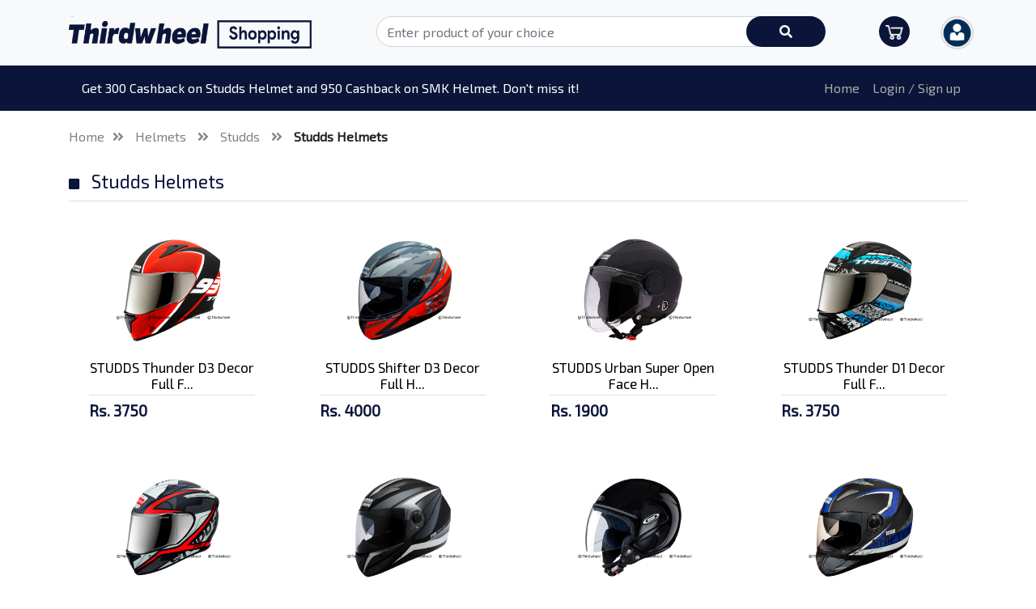

--- FILE ---
content_type: text/html; charset=UTF-8
request_url: https://thirdwheel.com.np/shopping/product-categories/Studds%20Helmets?5tywEM3mQt2zKQ8ZZ0MBfcxNpzBpRyE3PNNwEEg1
body_size: 8819
content:
<!doctype html>
<!--[if lt IE 7]>
<html class="no-js lt-ie9 lt-ie8 lt-ie7" lang=""> <![endif]-->
<!--[if IE 7]>
<html class="no-js lt-ie9 lt-ie8" lang=""> <![endif]-->
<!--[if IE 8]>
<html class="no-js lt-ie9" lang=""> <![endif]-->
<!--[if gt IE 8]><!-->
<html class="no-js" lang="">
<!--<![endif]-->
<head>
    <meta charset="utf-8">
    <meta http-equiv="content-type" content="text/html; charset=utf-8"/>
    <meta http-equiv="X-UA-Compatible" content="IE=edge">
    <meta name="viewport" content="width=device-width, initial-scale=1.0">
    <meta name="keywords" content="bike, servicing, repair, online bike servicing, online scooter servicing, moterbike servicing,
     3rd wheel, three wheel, 3 wheel, bike repair in kathmandu, thirdwheel, thirdwheelnepal, thirdwheel mobile app, door step bike servicing,
     online bike servicing in kathmandu, genuine spare parts in kathmandu,  bike servicing mobile app, third wheel shop, thirdwheel shop,
     bike accessories at thirdwheel, bike spare parts in thirdwheel, spare parts, scooter spare parts in kathmandu, thirdwheel shopping, bike helmets, bike gloves,
     bike key rings, lubricants, bike mobil, scooter mobil, motul mobil, motul products, shell mobil, vespa mobil, vespa spare parts, motorbike spare parts online,
     bike spare parts online, scooter spare parts online">

    <meta name="description"
          content="Third Wheel is an Online Doorstep Bike servicing in Kathmandu. Now it's easy to shop bike accessories and spare parts online through Third Wheel.">

    <meta name="author" content="IMPACT IT">
    <meta property="og:title" content="Third Wheel Shopping">
    <meta property="og:description" content="Shop Bike/Scooter Accessories Online - Third Wheel">
    <meta property="og:type" content="website">
    <meta property="og:site_name" content="Third Wheel">
    <meta property="og:url" content="https://thirdwheel.com.np/shopping">
    <meta property="og:image" content="https://thirdwheel.com.np/assets/twn/shopping/images/shopping_thumbnail.jpg">
    <meta property="og:image:width" content="2554"/>
    <meta property="og:image:height" content="1438"/>
    <meta property="fb:app_id" content="181518112419508"/>

    <meta name="twitter:card" content="summary_large_image">
    <meta name="twitter:site" content="@thirdwheelnepal">
    <meta name="twitter:title" content="Shop Bike/Scooter Accessories Online - Third Wheel">
    <meta name="twitter:description" content="Third Wheel is an Online Doorstep Bike servicing in Kathmandu. Now it's easy to shop bike accessories and spare parts online through Third Wheel.
     Register Today for genuine products and spare parts with VAT billing.">
    <meta name="twitter:creator" content="@thirdwheelnepal">
    <meta name="twitter:image" content="https://thirdwheel.com.np/assets/twn/shopping/images/shopping_thumbnail.jpg">
    <meta name="twitter:domain" content="https://thirdwheel.com.np/shopping">
    <!-- CSRF Token -->
    <meta name="csrf-token" content="JUrLxyfkL2xyCbK8LN4TqaiSx74jGs7K8OHYIAmP">
    <link rel="icon" href="https://thirdwheel.com.np/assets/twn/frontend/images/favicon.png">

            <title> My Shopping Cart - Third Wheel Shopping || Online Bike/Scooter Servicing </title>
    
            <link rel="stylesheet" type="text/css" href="https://thirdwheel.com.np/assets/twn/shopping/css/bootstrap.min.css">
        <link rel="stylesheet" href="https://thirdwheel.com.np/assets/twn/shopping/css/owl.carousel.min.css">
        <link rel="stylesheet" href="https://thirdwheel.com.np/assets/twn/shopping/css/owl.theme.default.min.css">
        <link href="https://fonts.googleapis.com/css?family=Exo+2&display=swap" rel="stylesheet">
        <link rel="stylesheet" href="https://use.fontawesome.com/releases/v5.8.1/css/all.css">

        <link rel="stylesheet" type="text/css" href="https://thirdwheel.com.np/assets/twn/shopping/css/styles.css">
        <link rel="stylesheet" type="text/css" href="https://thirdwheel.com.np/assets/twn/shopping/css/aos.css">
        <link rel="stylesheet" type="text/css" href="https://thirdwheel.com.np/assets/twn/shopping/css/responsive.css">
        <script type="text/javascript" src="https://thirdwheel.com.np/assets/twn/shopping/js/jquery-3.2.1.min.js"></script>

            </head>
<body>

    <!-- top section -->
<div class="topSection">
    <div class="container">
        <div class="row">
            <div class="col-lg-4 col-md-4 col-sm-4 col-12">
                <div class="topLogo">
                    <a href="https://thirdwheel.com.np"><img
                                src="https://thirdwheel.com.np/assets/twn/shopping/images/shop-logo.png"></a>
                </div>
            </div>
            <div class="col-lg-6 col-md-5 col-sm-5 col-12">
                <div class="searchBox">
                    <form action="https://thirdwheel.com.np/shopping/search" method="GET" id="myform">
                        <input type="hidden" name="_token" value="JUrLxyfkL2xyCbK8LN4TqaiSx74jGs7K8OHYIAmP">
                        <input type="text" class="form-control" name="itemName"
                               placeholder="Enter product of your choice" required autocomplete="off">
                        <button class="btn btn-topSearch" type="submit" id="searchBtn">
                            <i class="fa fa-search"></i>
                        </button>
                                            </form>
                </div>
            </div>
            <div class="col-lg-2 col-md-3 col-sm-3 col-12">
                <div class="shoppingBag ml-5">
                    <div class="row">
                        <div class="col-lg-6">
                            <a href="https://thirdwheel.com.np/shopping/cart">
                                <div class="shopBackBag">
                                    <img src="https://thirdwheel.com.np/assets/twn/shopping/images/cart2.png" width="22">
                                                                    </div>
                            </a>
                            <div class="clear"></div>
                        </div>
                        <div class="col-lg-6">
                            <ul class="noList">
                                <li class=" nav-item dropdown iconDrop ml-2">
                                    <a class="dropdown-toggle" data-toggle="dropdown" href="#">
                                                                                    <img src="https://thirdwheel.com.np/assets/twn/shopping/images/user.png"
                                                 class="img img-responsive img-circle" width="50px"
                                                 height="50px" alt="user">
                                                                                <span class="caret"></span></a>
                                                                            <ul class="dropdown-menu">
                                            <li class="spaceList"><a href="https://thirdwheel.com.np/customer/login"><i
                                                            class="fas fa-edit"
                                                            aria-hidden="true"></i>
                                                    Login</a>
                                            </li>
                                            <li class="spaceList"><a href="https://thirdwheel.com.np/customer/registration"><i
                                                            class="fas fa-edit"
                                                            aria-hidden="true"></i>
                                                    Register</a>
                                            </li>
                                        </ul>
                                                                    </li>
                            </ul>
                        </div>
                    </div>
                </div>

            </div>
        </div>
    </div>
</div>
<nav class="navbar navbar-expand-lg navbar-light bg-light">
    <div class="container">
        <button class="navbar-toggler" type="button" data-toggle="collapse" data-target="#navbarTogglerDemo03"
                aria-controls="navbarTogglerDemo03" aria-expanded="false" aria-label="Toggle navigation">
            <span class="navbar-toggler-icon"></span>
        </button>

        <a class="nav-link disabled">Get 300 Cashback on Studds Helmet and 950 Cashback on SMK Helmet. Don't miss it!</a>

        <div class="collapse navbar-collapse" id="navbarTogglerDemo03">
            <ul class="navbar-nav ml-auto">

                <li class="nav-item">
                    <a class="nav-link "
                       href="https://thirdwheel.com.np/shopping">Home</a>
                </li>
                                    <li class="nav-item">
                        <a class="nav-link" href="https://thirdwheel.com.np/customer/login">Login / Sign up</a>
                    </li>
                            </ul>
        </div>
    </div>
</nav>
<!-- top section -->


    <div class="innnerLinks">
        <div class="container">
            <div class="row">
                <div class="col-lg-12">
                    <ul>
                        <li><a href="https://thirdwheel.com.np/shopping">Home</a><i class="fa fa-angle-double-right"></i>
                        </li>
                                                    <li>
                                <a href="https://thirdwheel.com.np/shopping/product-types/Helmets?JUrLxyfkL2xyCbK8LN4TqaiSx74jGs7K8OHYIAmP">
                                    Helmets </a><i
                                        class="fa fa-angle-double-right"></i>
                            </li>
                                                                                                            <li>
                                    <a href="https://thirdwheel.com.np/shopping/product-companies/Studds?JUrLxyfkL2xyCbK8LN4TqaiSx74jGs7K8OHYIAmP">
                                        Studds </a><i
                                            class="fa fa-angle-double-right"></i>
                                </li>
                                                                                                    <li><a class="active">Studds Helmets</a>
                        </li>
                    </ul>
                </div>
            </div>
        </div>
    </div>

    <!-- featured products -->
    <div class="featuredProducts">
        <div class="container">
            <h6>
                <i class="fa fa-square"></i> Studds Helmets
            </h6>
                        <div class="row">
                                    <div class="col-lg-3 produtcsWidth">
                        <div class="lastestBack">
                            <div class="latestImg">
                                <a href="https://thirdwheel.com.np/shopping/product/TWS1608279489/STUDDS%20Thunder%20D3%20Decor%20Full%20Face%20Helmet">
                                    <img src="https://thirdwheel.com.np/assets/frontend/images/products/9389_studds_thunder_matt_orange_helmet.png">
                                </a>
                                                                <div class="linkButtons">
                                    <ul>
                                        <li>
                                            <a href="https://thirdwheel.com.np/shopping/product/TWS1608279489/STUDDS%20Thunder%20D3%20Decor%20Full%20Face%20Helmet"
                                               title="Quick View">
                                                <i class="fa fa-eye"></i></a>
                                        </li>
                                        <li class="wishlistTWS1608279489">
                                                                                            <a href="javascript:;" title="Add to Wish List"
                                                   onclick="wish_list_add('STUDDS Thunder D3 Decor Full Face Helmet', 'TWS1608279489')">
                                                    <i class="fa fa-heart"></i></a>
                                                                                    </li>
                                    </ul>
                                </div>
                            </div>
                            <div class="productDescpt">
                                <p class="productsName">
                                    <a href="https://thirdwheel.com.np/shopping/product/TWS1608279489/STUDDS%20Thunder%20D3%20Decor%20Full%20Face%20Helmet">
                                        STUDDS Thunder D3 Decor Full F...</a>
                                </p>
                                <p class="priceOffer">Rs. 3750
                                    
                                                                    </p>
                            </div>
                        </div>
                    </div>
                                    <div class="col-lg-3 produtcsWidth">
                        <div class="lastestBack">
                            <div class="latestImg">
                                <a href="https://thirdwheel.com.np/shopping/product/TWS1608281281/STUDDS%20Shifter%20D3%20Decor%20Full%20Helmet">
                                    <img src="https://thirdwheel.com.np/assets/frontend/images/products/7531_studds_shifter_helmet.png">
                                </a>
                                                                <div class="linkButtons">
                                    <ul>
                                        <li>
                                            <a href="https://thirdwheel.com.np/shopping/product/TWS1608281281/STUDDS%20Shifter%20D3%20Decor%20Full%20Helmet"
                                               title="Quick View">
                                                <i class="fa fa-eye"></i></a>
                                        </li>
                                        <li class="wishlistTWS1608281281">
                                                                                            <a href="javascript:;" title="Add to Wish List"
                                                   onclick="wish_list_add('STUDDS Shifter D3 Decor Full Helmet', 'TWS1608281281')">
                                                    <i class="fa fa-heart"></i></a>
                                                                                    </li>
                                    </ul>
                                </div>
                            </div>
                            <div class="productDescpt">
                                <p class="productsName">
                                    <a href="https://thirdwheel.com.np/shopping/product/TWS1608281281/STUDDS%20Shifter%20D3%20Decor%20Full%20Helmet">
                                        STUDDS Shifter D3 Decor Full H...</a>
                                </p>
                                <p class="priceOffer">Rs. 4000
                                    
                                                                    </p>
                            </div>
                        </div>
                    </div>
                                    <div class="col-lg-3 produtcsWidth">
                        <div class="lastestBack">
                            <div class="latestImg">
                                <a href="https://thirdwheel.com.np/shopping/product/TWS1608623714/STUDDS%20Urban%20Super%20Open%20Face%20Helmet">
                                    <img src="https://thirdwheel.com.np/assets/frontend/images/products/6570_studds_urabn_super_matt_black_helmet.png">
                                </a>
                                                                <div class="linkButtons">
                                    <ul>
                                        <li>
                                            <a href="https://thirdwheel.com.np/shopping/product/TWS1608623714/STUDDS%20Urban%20Super%20Open%20Face%20Helmet"
                                               title="Quick View">
                                                <i class="fa fa-eye"></i></a>
                                        </li>
                                        <li class="wishlistTWS1608623714">
                                                                                            <a href="javascript:;" title="Add to Wish List"
                                                   onclick="wish_list_add('STUDDS Urban Super Open Face Helmet', 'TWS1608623714')">
                                                    <i class="fa fa-heart"></i></a>
                                                                                    </li>
                                    </ul>
                                </div>
                            </div>
                            <div class="productDescpt">
                                <p class="productsName">
                                    <a href="https://thirdwheel.com.np/shopping/product/TWS1608623714/STUDDS%20Urban%20Super%20Open%20Face%20Helmet">
                                        STUDDS Urban Super Open Face H...</a>
                                </p>
                                <p class="priceOffer">Rs. 1900
                                    
                                                                    </p>
                            </div>
                        </div>
                    </div>
                                    <div class="col-lg-3 produtcsWidth">
                        <div class="lastestBack">
                            <div class="latestImg">
                                <a href="https://thirdwheel.com.np/shopping/product/TWS1608625605/STUDDS%20Thunder%20D1%20Decor%20Full%20Face%20Helmet">
                                    <img src="https://thirdwheel.com.np/assets/frontend/images/products/9403_studds_thunder_d1_decor_matt_black_blue_n1_helmet.png">
                                </a>
                                                                <div class="linkButtons">
                                    <ul>
                                        <li>
                                            <a href="https://thirdwheel.com.np/shopping/product/TWS1608625605/STUDDS%20Thunder%20D1%20Decor%20Full%20Face%20Helmet"
                                               title="Quick View">
                                                <i class="fa fa-eye"></i></a>
                                        </li>
                                        <li class="wishlistTWS1608625605">
                                                                                            <a href="javascript:;" title="Add to Wish List"
                                                   onclick="wish_list_add('STUDDS Thunder D1 Decor Full Face Helmet', 'TWS1608625605')">
                                                    <i class="fa fa-heart"></i></a>
                                                                                    </li>
                                    </ul>
                                </div>
                            </div>
                            <div class="productDescpt">
                                <p class="productsName">
                                    <a href="https://thirdwheel.com.np/shopping/product/TWS1608625605/STUDDS%20Thunder%20D1%20Decor%20Full%20Face%20Helmet">
                                        STUDDS Thunder D1 Decor Full F...</a>
                                </p>
                                <p class="priceOffer">Rs. 3750
                                    
                                                                    </p>
                            </div>
                        </div>
                    </div>
                                    <div class="col-lg-3 produtcsWidth">
                        <div class="lastestBack">
                            <div class="latestImg">
                                <a href="https://thirdwheel.com.np/shopping/product/TWS1608625950/STUDDS%20THUNDER%20D4%20DECOR%20WITH%20MIRROR%20VISOR%20HELMETS">
                                    <img src="https://thirdwheel.com.np/assets/frontend/images/products/6792_studds_thunder_d4_decor_matt_black_white_helmet.png">
                                </a>
                                                                <div class="linkButtons">
                                    <ul>
                                        <li>
                                            <a href="https://thirdwheel.com.np/shopping/product/TWS1608625950/STUDDS%20THUNDER%20D4%20DECOR%20WITH%20MIRROR%20VISOR%20HELMETS"
                                               title="Quick View">
                                                <i class="fa fa-eye"></i></a>
                                        </li>
                                        <li class="wishlistTWS1608625950">
                                                                                            <a href="javascript:;" title="Add to Wish List"
                                                   onclick="wish_list_add('STUDDS THUNDER D4 DECOR WITH MIRROR VISOR HELMETS', 'TWS1608625950')">
                                                    <i class="fa fa-heart"></i></a>
                                                                                    </li>
                                    </ul>
                                </div>
                            </div>
                            <div class="productDescpt">
                                <p class="productsName">
                                    <a href="https://thirdwheel.com.np/shopping/product/TWS1608625950/STUDDS%20THUNDER%20D4%20DECOR%20WITH%20MIRROR%20VISOR%20HELMETS">
                                        STUDDS THUNDER D4 DECOR WITH M...</a>
                                </p>
                                <p class="priceOffer">Rs. 4100
                                    
                                                                    </p>
                            </div>
                        </div>
                    </div>
                                    <div class="col-lg-3 produtcsWidth">
                        <div class="lastestBack">
                            <div class="latestImg">
                                <a href="https://thirdwheel.com.np/shopping/product/TWS1608626296/STUDDS%20Shifter%20D2%20Decor%20Full%20Helmet">
                                    <img src="https://thirdwheel.com.np/assets/frontend/images/products/7944_studds_shifter_d2_decor_black_helmet.png">
                                </a>
                                                                <div class="linkButtons">
                                    <ul>
                                        <li>
                                            <a href="https://thirdwheel.com.np/shopping/product/TWS1608626296/STUDDS%20Shifter%20D2%20Decor%20Full%20Helmet"
                                               title="Quick View">
                                                <i class="fa fa-eye"></i></a>
                                        </li>
                                        <li class="wishlistTWS1608626296">
                                                                                            <a href="javascript:;" title="Add to Wish List"
                                                   onclick="wish_list_add('STUDDS Shifter D2 Decor Full Helmet', 'TWS1608626296')">
                                                    <i class="fa fa-heart"></i></a>
                                                                                    </li>
                                    </ul>
                                </div>
                            </div>
                            <div class="productDescpt">
                                <p class="productsName">
                                    <a href="https://thirdwheel.com.np/shopping/product/TWS1608626296/STUDDS%20Shifter%20D2%20Decor%20Full%20Helmet">
                                        STUDDS Shifter D2 Decor Full H...</a>
                                </p>
                                <p class="priceOffer">Rs. 4200
                                    
                                                                    </p>
                            </div>
                        </div>
                    </div>
                                    <div class="col-lg-3 produtcsWidth">
                        <div class="lastestBack">
                            <div class="latestImg">
                                <a href="https://thirdwheel.com.np/shopping/product/TWS1608626512/STUDDS%20Cub%20Open%20Face%20Helmet">
                                    <img src="https://thirdwheel.com.np/assets/frontend/images/products/7702_studds_cub_black_helmet.png">
                                </a>
                                                                <div class="linkButtons">
                                    <ul>
                                        <li>
                                            <a href="https://thirdwheel.com.np/shopping/product/TWS1608626512/STUDDS%20Cub%20Open%20Face%20Helmet"
                                               title="Quick View">
                                                <i class="fa fa-eye"></i></a>
                                        </li>
                                        <li class="wishlistTWS1608626512">
                                                                                            <a href="javascript:;" title="Add to Wish List"
                                                   onclick="wish_list_add('STUDDS Cub Open Face Helmet', 'TWS1608626512')">
                                                    <i class="fa fa-heart"></i></a>
                                                                                    </li>
                                    </ul>
                                </div>
                            </div>
                            <div class="productDescpt">
                                <p class="productsName">
                                    <a href="https://thirdwheel.com.np/shopping/product/TWS1608626512/STUDDS%20Cub%20Open%20Face%20Helmet">
                                        STUDDS Cub Open Face Helmet</a>
                                </p>
                                <p class="priceOffer">Rs. 1900
                                    
                                                                    </p>
                            </div>
                        </div>
                    </div>
                                    <div class="col-lg-3 produtcsWidth">
                        <div class="lastestBack">
                            <div class="latestImg">
                                <a href="https://thirdwheel.com.np/shopping/product/TWS1608627808/STUDDS%20Shifter%20D1%20Decor%20Full%20Face%20Helmet">
                                    <img src="https://thirdwheel.com.np/assets/frontend/images/products/2177_studds_shifter_d1_decor_matt_black_helmet.png">
                                </a>
                                                                <div class="linkButtons">
                                    <ul>
                                        <li>
                                            <a href="https://thirdwheel.com.np/shopping/product/TWS1608627808/STUDDS%20Shifter%20D1%20Decor%20Full%20Face%20Helmet"
                                               title="Quick View">
                                                <i class="fa fa-eye"></i></a>
                                        </li>
                                        <li class="wishlistTWS1608627808">
                                                                                            <a href="javascript:;" title="Add to Wish List"
                                                   onclick="wish_list_add('STUDDS Shifter D1 Decor Full Face Helmet', 'TWS1608627808')">
                                                    <i class="fa fa-heart"></i></a>
                                                                                    </li>
                                    </ul>
                                </div>
                            </div>
                            <div class="productDescpt">
                                <p class="productsName">
                                    <a href="https://thirdwheel.com.np/shopping/product/TWS1608627808/STUDDS%20Shifter%20D1%20Decor%20Full%20Face%20Helmet">
                                        STUDDS Shifter D1 Decor Full F...</a>
                                </p>
                                <p class="priceOffer">Rs. 4000
                                    
                                                                    </p>
                            </div>
                        </div>
                    </div>
                                    <div class="col-lg-3 produtcsWidth">
                        <div class="lastestBack">
                            <div class="latestImg">
                                <a href="https://thirdwheel.com.np/shopping/product/TWS1608708792/STUDDS%20Dude%20Open%20Face%20Helmet">
                                    <img src="https://thirdwheel.com.np/assets/frontend/images/products/7045_studds_dude_chhery_red_helmet.png">
                                </a>
                                                                <div class="linkButtons">
                                    <ul>
                                        <li>
                                            <a href="https://thirdwheel.com.np/shopping/product/TWS1608708792/STUDDS%20Dude%20Open%20Face%20Helmet"
                                               title="Quick View">
                                                <i class="fa fa-eye"></i></a>
                                        </li>
                                        <li class="wishlistTWS1608708792">
                                                                                            <a href="javascript:;" title="Add to Wish List"
                                                   onclick="wish_list_add('STUDDS Dude Open Face Helmet', 'TWS1608708792')">
                                                    <i class="fa fa-heart"></i></a>
                                                                                    </li>
                                    </ul>
                                </div>
                            </div>
                            <div class="productDescpt">
                                <p class="productsName">
                                    <a href="https://thirdwheel.com.np/shopping/product/TWS1608708792/STUDDS%20Dude%20Open%20Face%20Helmet">
                                        STUDDS Dude Open Face Helmet</a>
                                </p>
                                <p class="priceOffer">Rs. 1550
                                    
                                                                    </p>
                            </div>
                        </div>
                    </div>
                                    <div class="col-lg-3 produtcsWidth">
                        <div class="lastestBack">
                            <div class="latestImg">
                                <a href="https://thirdwheel.com.np/shopping/product/TWS1611741129/STUDDS%20Professional%20Full%20Faced%20Helmet">
                                    <img src="https://thirdwheel.com.np/assets/frontend/images/products/5748_Studds_PROFESSIONAL_BLACK_WITH_RED_STRIPS.jpg">
                                </a>
                                                                <div class="linkButtons">
                                    <ul>
                                        <li>
                                            <a href="https://thirdwheel.com.np/shopping/product/TWS1611741129/STUDDS%20Professional%20Full%20Faced%20Helmet"
                                               title="Quick View">
                                                <i class="fa fa-eye"></i></a>
                                        </li>
                                        <li class="wishlistTWS1611741129">
                                                                                            <a href="javascript:;" title="Add to Wish List"
                                                   onclick="wish_list_add('STUDDS Professional Full Faced Helmet', 'TWS1611741129')">
                                                    <i class="fa fa-heart"></i></a>
                                                                                    </li>
                                    </ul>
                                </div>
                            </div>
                            <div class="productDescpt">
                                <p class="productsName">
                                    <a href="https://thirdwheel.com.np/shopping/product/TWS1611741129/STUDDS%20Professional%20Full%20Faced%20Helmet">
                                        STUDDS Professional Full Faced...</a>
                                </p>
                                <p class="priceOffer">Rs. 2150
                                    
                                                                    </p>
                            </div>
                        </div>
                    </div>
                                    <div class="col-lg-3 produtcsWidth">
                        <div class="lastestBack">
                            <div class="latestImg">
                                <a href="https://thirdwheel.com.np/shopping/product/TWS1611819388/STUDDS%20Femm%20Super%20D1%20Decor%20Open%20Faced%20Helmet">
                                    <img src="https://thirdwheel.com.np/assets/frontend/images/products/3378_Studds_FEMM_SUPER_540_D1_PINK.jpg">
                                </a>
                                                                <div class="linkButtons">
                                    <ul>
                                        <li>
                                            <a href="https://thirdwheel.com.np/shopping/product/TWS1611819388/STUDDS%20Femm%20Super%20D1%20Decor%20Open%20Faced%20Helmet"
                                               title="Quick View">
                                                <i class="fa fa-eye"></i></a>
                                        </li>
                                        <li class="wishlistTWS1611819388">
                                                                                            <a href="javascript:;" title="Add to Wish List"
                                                   onclick="wish_list_add('STUDDS Femm Super D1 Decor Open Faced Helmet', 'TWS1611819388')">
                                                    <i class="fa fa-heart"></i></a>
                                                                                    </li>
                                    </ul>
                                </div>
                            </div>
                            <div class="productDescpt">
                                <p class="productsName">
                                    <a href="https://thirdwheel.com.np/shopping/product/TWS1611819388/STUDDS%20Femm%20Super%20D1%20Decor%20Open%20Faced%20Helmet">
                                        STUDDS Femm Super D1 Decor Ope...</a>
                                </p>
                                <p class="priceOffer">Rs. 1850
                                    
                                                                    </p>
                            </div>
                        </div>
                    </div>
                                    <div class="col-lg-3 produtcsWidth">
                        <div class="lastestBack">
                            <div class="latestImg">
                                <a href="https://thirdwheel.com.np/shopping/product/TWS1611824906/STUDDS%20Dame%20Sporting%20Helmet">
                                    <img src="https://thirdwheel.com.np/assets/frontend/images/products/8780_Studds_DAME_MATT_BLACK.jpg">
                                </a>
                                                                <div class="linkButtons">
                                    <ul>
                                        <li>
                                            <a href="https://thirdwheel.com.np/shopping/product/TWS1611824906/STUDDS%20Dame%20Sporting%20Helmet"
                                               title="Quick View">
                                                <i class="fa fa-eye"></i></a>
                                        </li>
                                        <li class="wishlistTWS1611824906">
                                                                                            <a href="javascript:;" title="Add to Wish List"
                                                   onclick="wish_list_add('STUDDS Dame Sporting Helmet', 'TWS1611824906')">
                                                    <i class="fa fa-heart"></i></a>
                                                                                    </li>
                                    </ul>
                                </div>
                            </div>
                            <div class="productDescpt">
                                <p class="productsName">
                                    <a href="https://thirdwheel.com.np/shopping/product/TWS1611824906/STUDDS%20Dame%20Sporting%20Helmet">
                                        STUDDS Dame Sporting Helmet</a>
                                </p>
                                <p class="priceOffer">Rs. 1550
                                    
                                                                    </p>
                            </div>
                        </div>
                    </div>
                                    <div class="col-lg-3 produtcsWidth">
                        <div class="lastestBack">
                            <div class="latestImg">
                                <a href="https://thirdwheel.com.np/shopping/product/TWS1611826013/STUDDS%20Professional%20Full%20Faced%20Helmet">
                                    <img src="https://thirdwheel.com.np/assets/frontend/images/products/6767_Studds_PROFESSIONAL_BLACK_WITH_BLACK_STRIPS3.jpg">
                                </a>
                                                                <div class="linkButtons">
                                    <ul>
                                        <li>
                                            <a href="https://thirdwheel.com.np/shopping/product/TWS1611826013/STUDDS%20Professional%20Full%20Faced%20Helmet"
                                               title="Quick View">
                                                <i class="fa fa-eye"></i></a>
                                        </li>
                                        <li class="wishlistTWS1611826013">
                                                                                            <a href="javascript:;" title="Add to Wish List"
                                                   onclick="wish_list_add('STUDDS Professional Full Faced Helmet', 'TWS1611826013')">
                                                    <i class="fa fa-heart"></i></a>
                                                                                    </li>
                                    </ul>
                                </div>
                            </div>
                            <div class="productDescpt">
                                <p class="productsName">
                                    <a href="https://thirdwheel.com.np/shopping/product/TWS1611826013/STUDDS%20Professional%20Full%20Faced%20Helmet">
                                        STUDDS Professional Full Faced...</a>
                                </p>
                                <p class="priceOffer">Rs. 2150
                                    
                                                                    </p>
                            </div>
                        </div>
                    </div>
                                    <div class="col-lg-3 produtcsWidth">
                        <div class="lastestBack">
                            <div class="latestImg">
                                <a href="https://thirdwheel.com.np/shopping/product/TWS1611826612/STUDDS%20Professional%20Full%20Faced%20Helmet">
                                    <img src="https://thirdwheel.com.np/assets/frontend/images/products/4882_Studds_PROFESSIONAL_DESERT_STORM1BlackStripe.jpg">
                                </a>
                                                                <div class="linkButtons">
                                    <ul>
                                        <li>
                                            <a href="https://thirdwheel.com.np/shopping/product/TWS1611826612/STUDDS%20Professional%20Full%20Faced%20Helmet"
                                               title="Quick View">
                                                <i class="fa fa-eye"></i></a>
                                        </li>
                                        <li class="wishlistTWS1611826612">
                                                                                            <a href="javascript:;" title="Add to Wish List"
                                                   onclick="wish_list_add('STUDDS Professional Full Faced Helmet', 'TWS1611826612')">
                                                    <i class="fa fa-heart"></i></a>
                                                                                    </li>
                                    </ul>
                                </div>
                            </div>
                            <div class="productDescpt">
                                <p class="productsName">
                                    <a href="https://thirdwheel.com.np/shopping/product/TWS1611826612/STUDDS%20Professional%20Full%20Faced%20Helmet">
                                        STUDDS Professional Full Faced...</a>
                                </p>
                                <p class="priceOffer">Rs. 2150
                                    
                                                                    </p>
                            </div>
                        </div>
                    </div>
                                    <div class="col-lg-3 produtcsWidth">
                        <div class="lastestBack">
                            <div class="latestImg">
                                <a href="https://thirdwheel.com.np/shopping/product/TWS1611826890/STUDDS%20CHROME%20D1%20DECOR%20FULL%20FACED%20HELMET">
                                    <img src="https://thirdwheel.com.np/assets/frontend/images/products/3008_Studds_CHROME_D1_N4_BLACK1.jpg">
                                </a>
                                                                <div class="linkButtons">
                                    <ul>
                                        <li>
                                            <a href="https://thirdwheel.com.np/shopping/product/TWS1611826890/STUDDS%20CHROME%20D1%20DECOR%20FULL%20FACED%20HELMET"
                                               title="Quick View">
                                                <i class="fa fa-eye"></i></a>
                                        </li>
                                        <li class="wishlistTWS1611826890">
                                                                                            <a href="javascript:;" title="Add to Wish List"
                                                   onclick="wish_list_add('STUDDS CHROME D1 DECOR FULL FACED HELMET', 'TWS1611826890')">
                                                    <i class="fa fa-heart"></i></a>
                                                                                    </li>
                                    </ul>
                                </div>
                            </div>
                            <div class="productDescpt">
                                <p class="productsName">
                                    <a href="https://thirdwheel.com.np/shopping/product/TWS1611826890/STUDDS%20CHROME%20D1%20DECOR%20FULL%20FACED%20HELMET">
                                        STUDDS CHROME D1 DECOR FULL FA...</a>
                                </p>
                                <p class="priceOffer">Rs. 2150
                                    
                                                                    </p>
                            </div>
                        </div>
                    </div>
                                    <div class="col-lg-3 produtcsWidth">
                        <div class="lastestBack">
                            <div class="latestImg">
                                <a href="https://thirdwheel.com.np/shopping/product/TWS1611827707/STUDDS%20CHROME%20D4%20DECOR%20FULL%20FACED%20HELMET">
                                    <img src="https://thirdwheel.com.np/assets/frontend/images/products/6619_STUDDS_CHROME_D4_MATT_BLACK_N4.jpg">
                                </a>
                                                                <div class="linkButtons">
                                    <ul>
                                        <li>
                                            <a href="https://thirdwheel.com.np/shopping/product/TWS1611827707/STUDDS%20CHROME%20D4%20DECOR%20FULL%20FACED%20HELMET"
                                               title="Quick View">
                                                <i class="fa fa-eye"></i></a>
                                        </li>
                                        <li class="wishlistTWS1611827707">
                                                                                            <a href="javascript:;" title="Add to Wish List"
                                                   onclick="wish_list_add('STUDDS CHROME D4 DECOR FULL FACED HELMET', 'TWS1611827707')">
                                                    <i class="fa fa-heart"></i></a>
                                                                                    </li>
                                    </ul>
                                </div>
                            </div>
                            <div class="productDescpt">
                                <p class="productsName">
                                    <a href="https://thirdwheel.com.np/shopping/product/TWS1611827707/STUDDS%20CHROME%20D4%20DECOR%20FULL%20FACED%20HELMET">
                                        STUDDS CHROME D4 DECOR FULL FA...</a>
                                </p>
                                <p class="priceOffer">Rs. 2150
                                    
                                                                    </p>
                            </div>
                        </div>
                    </div>
                                    <div class="col-lg-3 produtcsWidth">
                        <div class="lastestBack">
                            <div class="latestImg">
                                <a href="https://thirdwheel.com.np/shopping/product/TWS1611895700/STUDDS%20Urban%20Super%20Open%20Faced%20Helmet">
                                    <img src="https://thirdwheel.com.np/assets/frontend/images/products/4634_Studds_Urban_Super_BLACK.jpg">
                                </a>
                                                                <div class="linkButtons">
                                    <ul>
                                        <li>
                                            <a href="https://thirdwheel.com.np/shopping/product/TWS1611895700/STUDDS%20Urban%20Super%20Open%20Faced%20Helmet"
                                               title="Quick View">
                                                <i class="fa fa-eye"></i></a>
                                        </li>
                                        <li class="wishlistTWS1611895700">
                                                                                            <a href="javascript:;" title="Add to Wish List"
                                                   onclick="wish_list_add('STUDDS Urban Super Open Faced Helmet', 'TWS1611895700')">
                                                    <i class="fa fa-heart"></i></a>
                                                                                    </li>
                                    </ul>
                                </div>
                            </div>
                            <div class="productDescpt">
                                <p class="productsName">
                                    <a href="https://thirdwheel.com.np/shopping/product/TWS1611895700/STUDDS%20Urban%20Super%20Open%20Faced%20Helmet">
                                        STUDDS Urban Super Open Faced...</a>
                                </p>
                                <p class="priceOffer">Rs. 1900
                                    
                                                                    </p>
                            </div>
                        </div>
                    </div>
                                    <div class="col-lg-3 produtcsWidth">
                        <div class="lastestBack">
                            <div class="latestImg">
                                <a href="https://thirdwheel.com.np/shopping/product/TWS1611900196/STUDDS%20Cub%20Open%20Faced%20Helmet">
                                    <img src="https://thirdwheel.com.np/assets/frontend/images/products/3443_studds_CUB_CHERRY_RED.jpg">
                                </a>
                                                                <div class="linkButtons">
                                    <ul>
                                        <li>
                                            <a href="https://thirdwheel.com.np/shopping/product/TWS1611900196/STUDDS%20Cub%20Open%20Faced%20Helmet"
                                               title="Quick View">
                                                <i class="fa fa-eye"></i></a>
                                        </li>
                                        <li class="wishlistTWS1611900196">
                                                                                            <a href="javascript:;" title="Add to Wish List"
                                                   onclick="wish_list_add('STUDDS Cub Open Faced Helmet', 'TWS1611900196')">
                                                    <i class="fa fa-heart"></i></a>
                                                                                    </li>
                                    </ul>
                                </div>
                            </div>
                            <div class="productDescpt">
                                <p class="productsName">
                                    <a href="https://thirdwheel.com.np/shopping/product/TWS1611900196/STUDDS%20Cub%20Open%20Faced%20Helmet">
                                        STUDDS Cub Open Faced Helmet</a>
                                </p>
                                <p class="priceOffer">Rs. 1900
                                    
                                                                    </p>
                            </div>
                        </div>
                    </div>
                                    <div class="col-lg-3 produtcsWidth">
                        <div class="lastestBack">
                            <div class="latestImg">
                                <a href="https://thirdwheel.com.np/shopping/product/TWS1612168268/STUDDS%20Dude%20Sporting%20Helmet">
                                    <img src="https://thirdwheel.com.np/assets/frontend/images/products/9896_Studds_DUDE_BLUE.jpg">
                                </a>
                                                                <div class="linkButtons">
                                    <ul>
                                        <li>
                                            <a href="https://thirdwheel.com.np/shopping/product/TWS1612168268/STUDDS%20Dude%20Sporting%20Helmet"
                                               title="Quick View">
                                                <i class="fa fa-eye"></i></a>
                                        </li>
                                        <li class="wishlistTWS1612168268">
                                                                                            <a href="javascript:;" title="Add to Wish List"
                                                   onclick="wish_list_add('STUDDS Dude Sporting Helmet', 'TWS1612168268')">
                                                    <i class="fa fa-heart"></i></a>
                                                                                    </li>
                                    </ul>
                                </div>
                            </div>
                            <div class="productDescpt">
                                <p class="productsName">
                                    <a href="https://thirdwheel.com.np/shopping/product/TWS1612168268/STUDDS%20Dude%20Sporting%20Helmet">
                                        STUDDS Dude Sporting Helmet</a>
                                </p>
                                <p class="priceOffer">Rs. 1550
                                    
                                                                    </p>
                            </div>
                        </div>
                    </div>
                                    <div class="col-lg-3 produtcsWidth">
                        <div class="lastestBack">
                            <div class="latestImg">
                                <a href="https://thirdwheel.com.np/shopping/product/TWS1612168724/STUDDS%20Dude%20Sporting%20Helmet">
                                    <img src="https://thirdwheel.com.np/assets/frontend/images/products/7245_Studds_DUDE_MATT_BLACK.jpg">
                                </a>
                                                                <div class="linkButtons">
                                    <ul>
                                        <li>
                                            <a href="https://thirdwheel.com.np/shopping/product/TWS1612168724/STUDDS%20Dude%20Sporting%20Helmet"
                                               title="Quick View">
                                                <i class="fa fa-eye"></i></a>
                                        </li>
                                        <li class="wishlistTWS1612168724">
                                                                                            <a href="javascript:;" title="Add to Wish List"
                                                   onclick="wish_list_add('STUDDS Dude Sporting Helmet', 'TWS1612168724')">
                                                    <i class="fa fa-heart"></i></a>
                                                                                    </li>
                                    </ul>
                                </div>
                            </div>
                            <div class="productDescpt">
                                <p class="productsName">
                                    <a href="https://thirdwheel.com.np/shopping/product/TWS1612168724/STUDDS%20Dude%20Sporting%20Helmet">
                                        STUDDS Dude Sporting Helmet</a>
                                </p>
                                <p class="priceOffer">Rs. 1550
                                    
                                                                    </p>
                            </div>
                        </div>
                    </div>
                                    <div class="col-lg-3 produtcsWidth">
                        <div class="lastestBack">
                            <div class="latestImg">
                                <a href="https://thirdwheel.com.np/shopping/product/TWS1612257637/STUDDS%20Track%20Open%20Faced%20Helmet">
                                    <img src="https://thirdwheel.com.np/assets/frontend/images/products/7609_studds_track_blue_helmet.jpg">
                                </a>
                                                                <div class="linkButtons">
                                    <ul>
                                        <li>
                                            <a href="https://thirdwheel.com.np/shopping/product/TWS1612257637/STUDDS%20Track%20Open%20Faced%20Helmet"
                                               title="Quick View">
                                                <i class="fa fa-eye"></i></a>
                                        </li>
                                        <li class="wishlistTWS1612257637">
                                                                                            <a href="javascript:;" title="Add to Wish List"
                                                   onclick="wish_list_add('STUDDS Track Open Faced Helmet', 'TWS1612257637')">
                                                    <i class="fa fa-heart"></i></a>
                                                                                    </li>
                                    </ul>
                                </div>
                            </div>
                            <div class="productDescpt">
                                <p class="productsName">
                                    <a href="https://thirdwheel.com.np/shopping/product/TWS1612257637/STUDDS%20Track%20Open%20Faced%20Helmet">
                                        STUDDS Track Open Faced Helmet</a>
                                </p>
                                <p class="priceOffer">Rs. 1750
                                    
                                                                    </p>
                            </div>
                        </div>
                    </div>
                                    <div class="col-lg-3 produtcsWidth">
                        <div class="lastestBack">
                            <div class="latestImg">
                                <a href="https://thirdwheel.com.np/shopping/product/TWS1612257709/STUDDS%20Track%20Super%20Open%20Faced%20Helmet">
                                    <img src="https://thirdwheel.com.np/assets/frontend/images/products/3218_Studds_track_red_helmet.jpg">
                                </a>
                                                                <div class="linkButtons">
                                    <ul>
                                        <li>
                                            <a href="https://thirdwheel.com.np/shopping/product/TWS1612257709/STUDDS%20Track%20Super%20Open%20Faced%20Helmet"
                                               title="Quick View">
                                                <i class="fa fa-eye"></i></a>
                                        </li>
                                        <li class="wishlistTWS1612257709">
                                                                                            <a href="javascript:;" title="Add to Wish List"
                                                   onclick="wish_list_add('STUDDS Track Super Open Faced Helmet', 'TWS1612257709')">
                                                    <i class="fa fa-heart"></i></a>
                                                                                    </li>
                                    </ul>
                                </div>
                            </div>
                            <div class="productDescpt">
                                <p class="productsName">
                                    <a href="https://thirdwheel.com.np/shopping/product/TWS1612257709/STUDDS%20Track%20Super%20Open%20Faced%20Helmet">
                                        STUDDS Track Super Open Faced...</a>
                                </p>
                                <p class="priceOffer">Rs. 1750
                                    
                                                                    </p>
                            </div>
                        </div>
                    </div>
                                    <div class="col-lg-3 produtcsWidth">
                        <div class="lastestBack">
                            <div class="latestImg">
                                <a href="https://thirdwheel.com.np/shopping/product/TWS1612257877/STUDDS%20Track%20Open%20Faced%20Helmet">
                                    <img src="https://thirdwheel.com.np/assets/frontend/images/products/2352_studds_track_black_helmet.jpg">
                                </a>
                                                                <div class="linkButtons">
                                    <ul>
                                        <li>
                                            <a href="https://thirdwheel.com.np/shopping/product/TWS1612257877/STUDDS%20Track%20Open%20Faced%20Helmet"
                                               title="Quick View">
                                                <i class="fa fa-eye"></i></a>
                                        </li>
                                        <li class="wishlistTWS1612257877">
                                                                                            <a href="javascript:;" title="Add to Wish List"
                                                   onclick="wish_list_add('STUDDS Track Open Faced Helmet', 'TWS1612257877')">
                                                    <i class="fa fa-heart"></i></a>
                                                                                    </li>
                                    </ul>
                                </div>
                            </div>
                            <div class="productDescpt">
                                <p class="productsName">
                                    <a href="https://thirdwheel.com.np/shopping/product/TWS1612257877/STUDDS%20Track%20Open%20Faced%20Helmet">
                                        STUDDS Track Open Faced Helmet</a>
                                </p>
                                <p class="priceOffer">Rs. 1750
                                    
                                                                    </p>
                            </div>
                        </div>
                    </div>
                                    <div class="col-lg-3 produtcsWidth">
                        <div class="lastestBack">
                            <div class="latestImg">
                                <a href="https://thirdwheel.com.np/shopping/product/TWS1616139820/STUDDS%20Ninja%20Elite%20Super%20Full%20Face%20Helmet">
                                    <img src="https://thirdwheel.com.np/assets/frontend/images/products/3390_Studds_Ninja_Elite_Super_matt_black_full_face_helmet.jpg">
                                </a>
                                                                <div class="linkButtons">
                                    <ul>
                                        <li>
                                            <a href="https://thirdwheel.com.np/shopping/product/TWS1616139820/STUDDS%20Ninja%20Elite%20Super%20Full%20Face%20Helmet"
                                               title="Quick View">
                                                <i class="fa fa-eye"></i></a>
                                        </li>
                                        <li class="wishlistTWS1616139820">
                                                                                            <a href="javascript:;" title="Add to Wish List"
                                                   onclick="wish_list_add('STUDDS Ninja Elite Super Full Face Helmet', 'TWS1616139820')">
                                                    <i class="fa fa-heart"></i></a>
                                                                                    </li>
                                    </ul>
                                </div>
                            </div>
                            <div class="productDescpt">
                                <p class="productsName">
                                    <a href="https://thirdwheel.com.np/shopping/product/TWS1616139820/STUDDS%20Ninja%20Elite%20Super%20Full%20Face%20Helmet">
                                        STUDDS Ninja Elite Super Full...</a>
                                </p>
                                <p class="priceOffer">Rs. 2970
                                    
                                                                    </p>
                            </div>
                        </div>
                    </div>
                                    <div class="col-lg-3 produtcsWidth">
                        <div class="lastestBack">
                            <div class="latestImg">
                                <a href="https://thirdwheel.com.np/shopping/product/TWS1616140089/STUDDS%20Ninja%20Elite%20Super%20D1%20Decor%20Full%20Face%20Helmet">
                                    <img src="https://thirdwheel.com.np/assets/frontend/images/products/4619_Studds_Ninja_Elite_Super_D1_N11_blue_helmet.jpg">
                                </a>
                                                                <div class="linkButtons">
                                    <ul>
                                        <li>
                                            <a href="https://thirdwheel.com.np/shopping/product/TWS1616140089/STUDDS%20Ninja%20Elite%20Super%20D1%20Decor%20Full%20Face%20Helmet"
                                               title="Quick View">
                                                <i class="fa fa-eye"></i></a>
                                        </li>
                                        <li class="wishlistTWS1616140089">
                                                                                            <a href="javascript:;" title="Add to Wish List"
                                                   onclick="wish_list_add('STUDDS Ninja Elite Super D1 Decor Full Face Helmet', 'TWS1616140089')">
                                                    <i class="fa fa-heart"></i></a>
                                                                                    </li>
                                    </ul>
                                </div>
                            </div>
                            <div class="productDescpt">
                                <p class="productsName">
                                    <a href="https://thirdwheel.com.np/shopping/product/TWS1616140089/STUDDS%20Ninja%20Elite%20Super%20D1%20Decor%20Full%20Face%20Helmet">
                                        STUDDS Ninja Elite Super D1 De...</a>
                                </p>
                                <p class="priceOffer">Rs. 3250
                                    
                                                                    </p>
                            </div>
                        </div>
                    </div>
                                    <div class="col-lg-3 produtcsWidth">
                        <div class="lastestBack">
                            <div class="latestImg">
                                <a href="https://thirdwheel.com.np/shopping/product/TWS1616140143/STUDDS%20Ninja%20Elite%20Super%20D1%20Decor%20Full%20Face%20Helmet">
                                    <img src="https://thirdwheel.com.np/assets/frontend/images/products/8131_Studds_Ninja_Elite_Super_D1_N2_full_face_red_helmet.jpg">
                                </a>
                                                                <div class="linkButtons">
                                    <ul>
                                        <li>
                                            <a href="https://thirdwheel.com.np/shopping/product/TWS1616140143/STUDDS%20Ninja%20Elite%20Super%20D1%20Decor%20Full%20Face%20Helmet"
                                               title="Quick View">
                                                <i class="fa fa-eye"></i></a>
                                        </li>
                                        <li class="wishlistTWS1616140143">
                                                                                            <a href="javascript:;" title="Add to Wish List"
                                                   onclick="wish_list_add('STUDDS Ninja Elite Super D1 Decor Full Face Helmet', 'TWS1616140143')">
                                                    <i class="fa fa-heart"></i></a>
                                                                                    </li>
                                    </ul>
                                </div>
                            </div>
                            <div class="productDescpt">
                                <p class="productsName">
                                    <a href="https://thirdwheel.com.np/shopping/product/TWS1616140143/STUDDS%20Ninja%20Elite%20Super%20D1%20Decor%20Full%20Face%20Helmet">
                                        STUDDS Ninja Elite Super D1 De...</a>
                                </p>
                                <p class="priceOffer">Rs. 3250
                                    
                                                                    </p>
                            </div>
                        </div>
                    </div>
                                    <div class="col-lg-3 produtcsWidth">
                        <div class="lastestBack">
                            <div class="latestImg">
                                <a href="https://thirdwheel.com.np/shopping/product/TWS1616140625/STUDDS%20Shifter%20D5%20Decor">
                                    <img src="https://thirdwheel.com.np/assets/frontend/images/products/4270_Studds_shifter_D5_N2_matt_black.jpg">
                                </a>
                                                                <div class="linkButtons">
                                    <ul>
                                        <li>
                                            <a href="https://thirdwheel.com.np/shopping/product/TWS1616140625/STUDDS%20Shifter%20D5%20Decor"
                                               title="Quick View">
                                                <i class="fa fa-eye"></i></a>
                                        </li>
                                        <li class="wishlistTWS1616140625">
                                                                                            <a href="javascript:;" title="Add to Wish List"
                                                   onclick="wish_list_add('STUDDS Shifter D5 Decor', 'TWS1616140625')">
                                                    <i class="fa fa-heart"></i></a>
                                                                                    </li>
                                    </ul>
                                </div>
                            </div>
                            <div class="productDescpt">
                                <p class="productsName">
                                    <a href="https://thirdwheel.com.np/shopping/product/TWS1616140625/STUDDS%20Shifter%20D5%20Decor">
                                        STUDDS Shifter D5 Decor</a>
                                </p>
                                <p class="priceOffer">Rs. 4200
                                    
                                                                    </p>
                            </div>
                        </div>
                    </div>
                                    <div class="col-lg-3 produtcsWidth">
                        <div class="lastestBack">
                            <div class="latestImg">
                                <a href="https://thirdwheel.com.np/shopping/product/TWS1616140731/STUDDS%20Shifter%20D5%20Decor">
                                    <img src="https://thirdwheel.com.np/assets/frontend/images/products/9808_Studds_shifter_D5_N2_matt_black_orange.jpg">
                                </a>
                                                                <div class="linkButtons">
                                    <ul>
                                        <li>
                                            <a href="https://thirdwheel.com.np/shopping/product/TWS1616140731/STUDDS%20Shifter%20D5%20Decor"
                                               title="Quick View">
                                                <i class="fa fa-eye"></i></a>
                                        </li>
                                        <li class="wishlistTWS1616140731">
                                                                                            <a href="javascript:;" title="Add to Wish List"
                                                   onclick="wish_list_add('STUDDS Shifter D5 Decor', 'TWS1616140731')">
                                                    <i class="fa fa-heart"></i></a>
                                                                                    </li>
                                    </ul>
                                </div>
                            </div>
                            <div class="productDescpt">
                                <p class="productsName">
                                    <a href="https://thirdwheel.com.np/shopping/product/TWS1616140731/STUDDS%20Shifter%20D5%20Decor">
                                        STUDDS Shifter D5 Decor</a>
                                </p>
                                <p class="priceOffer">Rs. 4200
                                    
                                                                    </p>
                            </div>
                        </div>
                    </div>
                
                <div class="col-md-12 col-sm-12 col-xs-12">
                    <nav aria-label="Page navigation example" class="justify contain">
                        
                    </nav>
                </div>
            </div>
        </div>
    </div>


    <!-- footer -->
<div class="topFooter">
    <div class="container">
        <div class="row">
            <div class="col-lg-2 col-md-12 col-sm-12 col-xs-12">
                <div class="col-lg-5">
                    <div class="footLogo">
                        <img src="https://thirdwheel.com.np/assets/twn/shopping/images/logo.png" alt="Logo">
                    </div>
                </div>
            </div>

            <div class="col-lg-4 col-md-12 col-sm-12 col-xs-12">
                <div class="contactUs">
                    <h5>Contact Us</h5>
                    <ul>
                        <li>
                            <p><i class="fas fa-map-marker-alt"></i><a>Balkumari Lalitpur Nepal</a></p>
                        </li>
                        <li>
                            <p><i class="fas fa-mobile-alt"></i><a href="tel:016201553">+977-016638731 / 9801079265</a></p>
                        </li>
                        <li>
                            <p><i class="fas fa-envelope-open"></i><a href="mailto:support@thirdwheel.com.np">support@thirdwheel.com.np</a>
                            </p>
                        </li>
                    </ul>
                </div>
            </div>

            <div class="col-lg-6 col-md-12 col-sm-12 col-xs-12">
                <div class="row">

                    <div class="col-lg-4 col-md-12 col-sm-12 col-12">
                        <div class="company">
                            <h5>Company</h5>
                            <p><a href="https://thirdwheel.com.np/about-us">About Us</a></p>
                            <p><a href="https://thirdwheel.com.np/faqs">FAQs</a></p>
                        </div>
                    </div>
                    <div class="col-lg-4 col-md-12 col-sm-12 col-12">
                        <div class="policie">
                            <h5>Policy</h5>
                            <p><a href="https://thirdwheel.com.np/terms-and-conditions">Terms and Condition</a></p>
                            <p><a href="https://thirdwheel.com.np/privacy-policy">Privacy Policy</a></p>

                        </div>
                    </div>
                    <div class="col-lg-4 col-md-12 col-sm-12 col-12">
                        <div class="resource">
                            <h5>Resources</h5>
                            <p><a href="https://thirdwheel.com.np/blog">Blog</a></p>
                            <p><a href="https://thirdwheel.com.np/press">Press</a></p>
                            <p><a href="https://thirdwheel.com.np/agent-registration">Agent Registration</a></p>

                        </div>
                    </div>
                </div>
            </div>
        </div>
        <div class="row">
            <div class="col-lg-6 paraApp">
                <div class="cardRecept newsLetter2">
                    <span>We accept:</span>
                    <ul>
                        <li><img src="https://thirdwheel.com.np/assets/twn/frontend/payments/esewa.png" width="100" alt="eSewa">
                        </li>
                        <li><img src="https://thirdwheel.com.np/assets/twn/frontend/payments/khalti.png" width="100" alt="khalti">
                        </li>
                        <li><img src="https://thirdwheel.com.np/assets/twn/frontend/payments/ime.png" width="100" alt="imePay">
                        </li>
                        <li><img src="https://thirdwheel.com.np/assets/twn/frontend/payments/cod.jpg" width="100" alt="cod"></li>
                    </ul>
                </div>
            </div>
            <div class="col-lg-6 col-md-12 col-sm-12 col-12">
                <div class="textBoxFoot">
                    <div class="newsLetter2">
                        <span style="padding-right: 7px;">Join Our Newsletter</span>
                        <form class="form-inline center">
                            <input class="form-control mr-sm-2" type="email" placeholder="Your Email" id="sub-email"
                                   aria-label="Search" required
                                   style="width: 100%">
                            <button class="btn subButton my-2 my-sm-0" type="submit">Subscribe</button>
                        </form>
                        <div class="email-msg"></div>
                    </div>
                </div>
            </div>
        </div>
    </div>
</div>
<div class="lowFooter">
    <div class="container">
        <div class="row">
            <div class="col-lg-5">
                <div class="copyRight">
                    <p>Copyright © 2026. All Rights Reserved. Third Wheel Pvt. Ltd.</p>
                    <p class="power">Powered By: <a href="http://impactit.com.np" target="_blank">
                            <img src="https://thirdwheel.com.np/assets/twn/frontend/logo/impact.png" height="10"
                                 class="img img-responsive" alt="ImpactIt"></a>
                    </p>
                </div>
            </div>
            <div class="col-lg-7">
                <div class="footSocial">
                    <ul>
                        <li><a href="https://www.facebook.com/thirdwheelapp/" target="_blank"
                               class="hvr-float-shadow"><i class="fab fa-facebook-f"></i></a></li>
                        <li><a href="https://twitter.com/thirdwheelnepal" target="_blank"
                               class="hvr-float-shadow">
                                <i class="fab fa-twitter"></i></a></li>
                        <li><a href="https://www.instagram.com/thirdwheelapp/" target="_blank"
                               class="hvr-float-shadow"><i class="fab fa-instagram"></i></a></li>
                        <li><a href="https://www.linkedin.com/in/thirdwheel-nepal-8aa88b155/" target="_blank"
                               class="hvr-float-shadow"><i class="fab fa-linkedin-in"></i></a></li>
                        <li><a href="https://www.youtube.com/channel/UC4dl6bx48w2AffdIfW9Tmxg" target="_blank"
                               class="hvr-float-shadow"><i class="fab fa-youtube " aria-hidden="true"></i></a>
                        </li>
                    </ul>
                </div>
            </div>
        </div>
    </div>
</div>
<!-- footer -->

        <script src="https://cdnjs.cloudflare.com/ajax/libs/popper.js/1.14.7/umd/popper.min.js"
            integrity="sha384-UO2eT0CpHqdSJQ6hJty5KVphtPhzWj9WO1clHTMGa3JDZwrnQq4sF86dIHNDz0W1"
            crossorigin="anonymous"></script>
    <script type="text/javascript" src="https://thirdwheel.com.np/assets/twn/shopping/js/bootstrap.min.js"></script>
    <script type="text/javascript" src="https://thirdwheel.com.np/assets/twn/frontend/js/aos.js"></script>
    <script src="https://thirdwheel.com.np/assets/twn/shopping/js/owl.carousel.min.js"></script>
    <script src="https://thirdwheel.com.np/assets/twn/shopping/js/scripts.js"></script>
    <script>
        AOS.init({
            duration: 500
        });
    </script>
    <script type="text/javascript">
        $('.dropdown-toggle').dropdown()
    </script>

    
    <script>
        $(document).ready(function () {
            $('.submit').click(function () {
                var url = 'https://thirdwheel.com.np/subscribe';
                var email = $('#sub-email').val();

                if (!(/^\w+([\.-]?\w+)*@\w+([\.-]?\w+)*(\.\w{2,3})+$/.test(email))) {
                    $('.email-msg').css('display', 'inline-block').html("<p style='color: red;'>Invalid Email!</p>")
                        .delay(3000).fadeOut();
                    return;
                }
                $.ajax({
                    type: "POST",
                    url: url,
                    headers: {
                        'X-CSRF-TOKEN': $('meta[name="csrf-token"]').attr('content')
                    },
                    data: {'email': email, '_token': 'JUrLxyfkL2xyCbK8LN4TqaiSx74jGs7K8OHYIAmP'},
                    success: function (data) {
                        $('#sub-email').val('');
                        $('.email-msg').css('display', 'inline-block').html("<p>" + data.email + "</p>")
                            .delay(3000).fadeOut();
                    },
                    error: function (data) {
                        $('#sub-email').val('');
                        var errors = data.responseJSON;
                        $('.email-msg').css('display', 'inline-block').html("<p style='color: red;'>" + errors['Email already exist!'][0] + "</p>")
                            .delay(3000).fadeOut();
                    }
                });
            });
        });
    </script>
    <script>
        $('div.alert').delay(2000).slideUp(100);
    </script>
    <script>
        $(document).ready(function () {
            $('.alert-info').click(function () {
                $(".notificationAlert").hide();
            });
        });
    </script>

    <!-- ajax add to wish-list -->
    <script type="text/javascript">
        function wish_list_add(productId, productSlug) {
            $.ajax({
                type: 'GET',
                url: 'https://thirdwheel.com.np/shopping/add_to_list/' + productId,
                data: "productId=" + productId,
                dataType: 'json',
                beforeSend: function () {
                },
                success: function (response) {
                    var status = response.status;
                    if (status == '1') {
                        alert('Successfully added to your wish List.');
                        $('.wishlist' + productSlug + ' a').html("<i class='fa fa-heart active'></i>");
                    } else if (status == '2') {
                        alert('Please login to add your wish list.');
                        location.href = 'https://thirdwheel.com.np/customer/login/';
                    } else {
                        alert('Oops! Already exist on your wish list.');
                    }
                }
            });
        }
    </script>
    <!-- End ajax add to wish-list -->

</body>
</html>